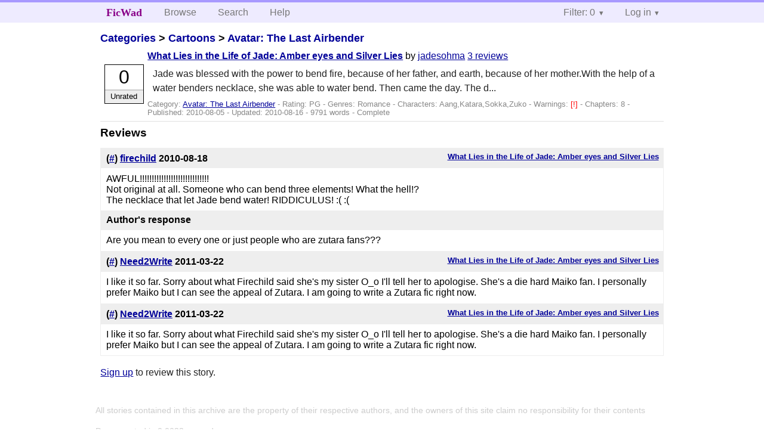

--- FILE ---
content_type: text/html; charset=utf-8
request_url: https://ficwad.com/story/141995/reviews
body_size: 2781
content:
<!doctype html>
<html>
<head>
	<meta charset="utf-8">
	<meta name="viewport" content="width=device-width, initial-scale=1">
	<title>Reviews for What Lies in the Life of Jade: Amber eyes and Silver Lies :: FicWad: fresh-picked original and fan fiction</title><link rel="stylesheet" href="//unpkg.com/purecss@2.0.5/build/pure-min.css" type="text/css"><link rel="stylesheet" href="//unpkg.com/purecss@2.0.5/build/grids-responsive-min.css" type="text/css"><link rel="stylesheet" href="/bundles/ficwad.css" type="text/css"><link rel="shortcut icon" href="/favicon.ico" type="image/vnd.microsoft.icon"><script type="text/javascript">
		var noop = function(){};
		if (!window.console) { window.console = {log:noop,trace:noop,info:noop,warn:noop}; }
		window.FicWad = {"loggedin":false,"username":"loggedout"};
	</script></head>
<body class="page-category">
<div id="header">
	<div class="pure-g">
		<div class="pure-u-1 pure-u-md-3-5">
			<div class="pure-menu pure-menu-horizontal">
				<h1 class="pure-menu-heading"><a id="sitename" class="pure-menu-link" href="/" title="fresh-picked original and fan fiction">FicWad</a></h1>
				<ul class="pure-menu-list">
					<li class="pure-menu-item"><a class="pure-menu-link" href="/">Browse</a></li>
					<li class="pure-menu-item"><a class="pure-menu-link" href="/search">Search</a></li>
					<!--<li class="pure-menu-item"><a class="pure-menu-link" href="/forum">Forum</a></li>-->
					<li class="pure-menu-item"><a class="pure-menu-link" href="/help">Help</a></li>
				</ul>
			</div>
		</div>
		<div class="pure-u-1 pure-u-md-2-5">
			<div class="pure-menu pure-menu-horizontal header-menu-user">
				<ul class="pure-menu-list">
					<li class="pure-menu-item menu-filter pure-menu-has-children pure-menu-allow-hover">						<a class="pure-menu-link" href="#">Filter: 0</a>
						<div class="pure-menu-children">
							<h4>Filter</h4>
							<div id="filtermsg">You won't see stories with a lower score when you browse or search.</div>
							<a href="/account/new">Sign up to adjust the filter</a>
						</div>
					</li>
					<li class="menu-user pure-menu-item pure-menu-has-children pure-menu-allow-hover">
						<a class="pure-menu-link" href="/account/login">Log in</a><div class="pure-menu-children">
							<form method="post" enctype="multipart/form-data" action="/account/login" class="pure-form pure-form-stacked">
								<fieldset class="pure-group">
									<input name="username" class="pure-input-1" placeholder="Username" required>
									<input name="password" class="pure-input-1" type="password" placeholder="Password" required>
								</fieldset>
								<label for="keeploggedin" class="pure-checkbox"><input type="checkbox" name="keeploggedin" id="keeploggedin" value="on"> Remember me</label>
								<button type="submit" class="pure-button pure-input-1 pure-button-primary">Log in</button>
							</form>
							<a href="/account/new" class="pure-button">Register</a>
							<a href="/account/lostpassword" class="pure-button">Lost&nbsp;password</a>
							</div>					</li>
				</ul>
			</div>
		</div>
	</div>
</div>
<div id="contents">
<div id="story"><h2><a href="/">Categories</a> &gt; <a href="/category/30">Cartoons</a> &gt; <a href="/category/109">Avatar: The Last Airbender</a></h2><div class="storylist"><div class="PG jadesohma score0 adjUnrated complete"><div class="title"><h4><a href="/story/141995">What Lies in the Life of Jade: Amber eyes and Silver Lies</a></h4> <span class="author">by <a href="/a/jadesohma">jadesohma</a></span> <span class="reviews"><a href="/story/141995/reviews">3 reviews</a></span></div><blockquote class="summary"><p>Jade was blessed with the power to bend fire, because of her father, and earth, because of her mother.With the help of a water benders necklace, she was able to water bend. Then came the day. The d...</p></blockquote><div class="meta">Category:&nbsp;<a href="/category/109">Avatar: The Last Airbender</a> - Rating:&nbsp;PG - Genres:&nbsp;Romance - <span class="story-characters">Characters:&nbsp;Aang,Katara,Sokka,Zuko</span> - <span class="story-warnings">Warnings:&nbsp;<a href="/help#38" title="Mild Spoilers">[!] </a></span> - Chapters:&nbsp;8 - Published:&nbsp;<span data-ts="1281005283" title="2010-08-05T10:48:03+00:00">2010-08-05</span> - Updated:&nbsp;<span data-ts="1281979307" title="2010-08-16T17:21:47+00:00">2010-08-16</span>  - 9791&nbsp;words - Complete</div><div class="score"><span class="score_number">0</span><span class="score_adjective">Unrated</span></div></div></div><h3>Reviews</h3><ul class="reviewslist"><li><div class="review">
	<h5><a href="/story/141995">What Lies in the Life of Jade: Amber eyes and Silver Lies</a></h5>
	<h4>(<a href="/review/235856">#</a>) <a href="/a/firechild">firechild</a> <span class="details" title="2010-08-18 01:44:10"><span data-ts="1282095850" title="2010-08-18T01:44:10+00:00">2010-08-18</span></span>
	</h4>
	<div class="reviewtext">AWFUL!!!!!!!!!!!!!!!!!!!!!!!!!!!!!<br />
Not original at all. Someone who can bend three elements! What the hell!?<br />
The necklace that let Jade bend water! RIDDICULUS! :( :(</div><h4>Author's response</h4><div class="reviewresponse">Are you mean to every one or just people who are zutara fans???</div></div></li><li><div class="review">
	<h5><a href="/story/141995">What Lies in the Life of Jade: Amber eyes and Silver Lies</a></h5>
	<h4>(<a href="/review/251824">#</a>) <a href="/a/Need2Write">Need2Write</a> <span class="details" title="2011-03-22 10:58:18"><span data-ts="1300791498" title="2011-03-22T10:58:18+00:00">2011-03-22</span></span>
	</h4>
	<div class="reviewtext">I like it so far. Sorry about what Firechild said she's my sister O_o I'll tell her to apologise. She's a die hard Maiko fan. I personally prefer Maiko but I can see the appeal of Zutara. I am going to write a Zutara fic right now.</div></div></li><li><div class="review">
	<h5><a href="/story/141995">What Lies in the Life of Jade: Amber eyes and Silver Lies</a></h5>
	<h4>(<a href="/review/251825">#</a>) <a href="/a/Need2Write">Need2Write</a> <span class="details" title="2011-03-22 10:58:43"><span data-ts="1300791523" title="2011-03-22T10:58:43+00:00">2011-03-22</span></span>
	</h4>
	<div class="reviewtext">I like it so far. Sorry about what Firechild said she's my sister O_o I'll tell her to apologise. She's a die hard Maiko fan. I personally prefer Maiko but I can see the appeal of Zutara. I am going to write a Zutara fic right now.</div></div></li></ul><p><a href="/account/new">Sign up</a> to review this story.</p></div></div><div id="footer">
	<p class="copy">All stories contained in this archive are the property of their respective authors, and the owners of this site claim no responsibility for their contents</p>
	<p class="stats">Page created in 0.0032 seconds</p>
</div><script type="text/javascript" src="https://code.jquery.com/jquery-3.6.0.min.js"></script>
<script type="text/javascript">
$('.action_link.confirm').submit(function(e) {
	if (!confirm("Are you sure?")) {
		e.preventDefault();
	}
});
$('form.chapterlist select').change(function(e) { window.location = this.options[this.selectedIndex].value; });
$('#google').submit(function(e) {
	var $in = $(this).find('input');
	$in.val("site:https://ficwad.com " + $in.val());
});
$('input[type="checkbox"].bulk').change(function(e) {
	$('input[type="checkbox"][name="' + $(this).data('bulk') +'"]').prop('checked', this.checked);
}).each(function() {
	var lastCheck;
	var $checkboxes = $('input[type="checkbox"][name="' + $(this).data('bulk') +'"]').click(function(e) {
		if (e.shiftKey && lastCheck && lastCheck != this) {
			var from = $checkboxes.index(this);
			var to = $checkboxes.index(lastCheck);
			var start = Math.min(from, to);
			var end = Math.max(from, to) + 1;
			$checkboxes.slice(start, end).filter(':not(:disabled)').prop('checked', lastCheck.checked);
		}
		lastCheck = this;
	})
});
</script>
<script type="text/javascript" src="/bundles/ficwad.js"></script></body>
</html>